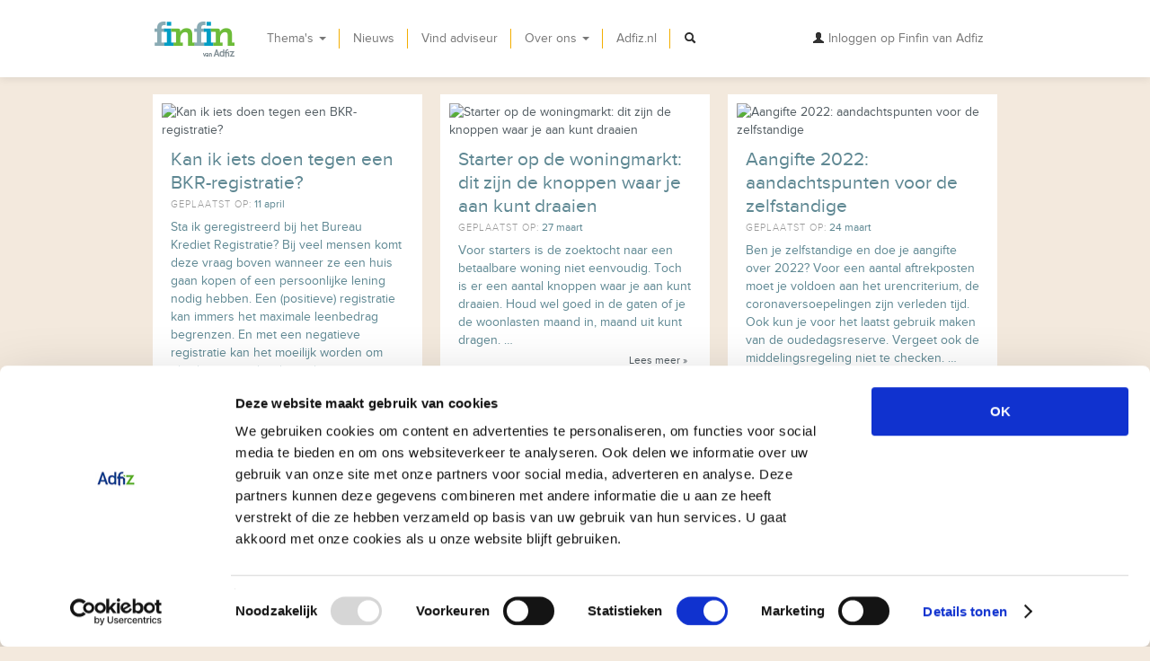

--- FILE ---
content_type: text/html; charset=utf-8
request_url: https://adfiz.nl/finfin/nieuws/2%2C3%2C15%2C11%2C7%2C5%2C4%2C1%2C6%2C9%2C16%2C17%2C18%2C8%2C10%2C12%2C13%2C14/1/11
body_size: 30888
content:

<!DOCTYPE html>
<html>
<head>  
    


<meta charset="utf-8" />
<meta name="viewport" content="width=device-width, initial-scale=1.0">

    <title>Finfin van Adfiz nieuws- en blogberichten</title>
    <meta name="description" content="Nieuws- en blogberichten over actuele financiele onderwerpen">
    <meta name="keywords" content="financieel nieuws, financieel blog">



<meta property="og:title" content="Finfin van Adfiz nieuws- en blogberichten" />
<meta property="og:description" content="Nieuws- en blogberichten over actuele financiele onderwerpen" />
<meta property="og:image" content="https://adfiz.nl:443/finfin/Content/img/finfin-1200x630.jpg" />
<meta property="og:url" content="https://adfiz.nl/finfin/nieuws/2,3,15,11,7,5,4,1,6,9,16,17,18,8,10,12,13,14/1/11" />
<meta property="og:site_name" content="Finfin.nl - Wegwijzer voor de betere financi&#235;le keuze" />

<meta name="twitter:card" content="summary_large_image" />
<meta name="twitter:site" content="finfinnl" />


<!-- Stylesheets -->
<link href="/finfin/Content/css/bootstrap.css" rel="stylesheet"/>
<link href="/finfin/Content/css/font-awesome.min.css" rel="stylesheet"/>
<link href="/finfin/Content/css/style.css" rel="stylesheet"/>
<link href="/finfin/Content/css/responsive.css" rel="stylesheet"/>
<link href="/finfin/Content/css/style_responsive.css" rel="stylesheet"/>
<link href="/finfin/Content/Site.min.css" rel="stylesheet"/>


<!--[if lt IE 9]>
    <link rel="stylesheet" type="text/css" href="/finfin/Content/css/ie8-and-down.min.css" />
<![endif]-->
<!-- HTML5 shim, for IE6-8 support of HTML5 elements -->
<!--[if lt IE 9]>
    <script src="/finfin/Content/js/html5shim.js"></script>
<![endif]-->
<!-- Favicons -->
<link rel="shortcut icon" href="/finfin/Content/ico/favicon.ico">
<link rel="apple-touch-icon-precomposed" sizes="144x144" href="/finfin/Content/ico/apple-touch-icon-144-precomposed.png">
<link rel="apple-touch-icon-precomposed" sizes="114x114" href="/finfin/Content/ico/apple-touch-icon-114-precomposed.png">
<link rel="apple-touch-icon-precomposed" sizes="72x72" href="/finfin/Content/ico/apple-touch-icon-72-precomposed.png">
<link rel="apple-touch-icon-precomposed" href="/finfin/Content/ico/apple-touch-icon-57-precomposed.png">

<link href="/finfin/Home/WhatsNew" rel="alternate" type="application/rss+xml" title="www.adfiz.nl/finfin - wegwijzer naar juiste financi&#235;le keuzes" />


<script src="//ajax.googleapis.com/ajax/libs/jquery/1.9.1/jquery.min.js" type="text/javascript"></script>
<script src="/finfin/Content/js/jquery.cookie.min.js" type="text/javascript"></script>
<script type="text/javascript" src="//maps.googleapis.com/maps/api/js?key=AIzaSyBCa_F5gOK2Ip5KWxLIhvIY-UJjKyd54E8&callback=Function.prototype"></script>


<script id="Cookiebot" src="https://consent.cookiebot.com/uc.js" data-cbid="b4fe9198-27ba-42ba-b110-1d864876b32b" data-blockingmode="auto" type="text/javascript"></script>

<meta name="google-site-verification" content="2DsLVd7uYYSLTyt1Ru8WJiy99GenVJZYl_u3xWs4qKY" />

<!-- Google tag (gtag.js) -->
<script async src="https://www.googletagmanager.com/gtag/js?id=G-GLP4ZC2R8P"></script>
<script>
  window.dataLayer = window.dataLayer || [];
  function gtag(){dataLayer.push(arguments);}
  gtag('js', new Date());

  gtag('config', 'G-GLP4ZC2R8P');
</script>


<script type="text/javascript">
    var referrerOfficeGuid = '';
    var urlToShare = 'https://adfiz.nl/finfin/nieuws/2,3,15,11,7,5,4,1,6,9,16,17,18,8,10,12,13,14/1/11' + window.location.hash;
</script>


    
</head>
<body>
    
<div class="navbar navbar-fixed-top hidden-print">
    <div id='contentEdit'></div>
    <div class="navbar-inner">
        <div class="container">
            <a class="btn btn-navbar" data-toggle="collapse" data-target=".nav-collapse">
                <!--responsive variation-->
                <span class="icon-bar"></span>
                <span class="icon-bar"></span>
                <span class="icon-bar"></span>
            </a>
                <a class="brand_img" href="/finfin/">
                    <img src="/finfin/Content/img/menu_logo.png" alt="Home" />
                </a>
            <div class="nav-collapse collapse">
                <!--Menu items-->
                

    <ul class="nav">
      <li class="dropdown"><a class="dropdown-toggle" data-toggle="dropdown" href="/finfin/">Thema&#39;s <b class="caret"></b></a>    <ul class="dropdown-menu pre-scroll">
                <li><a href="/finfin/dienstverlening">Alles over financi&#235;le dienstverlening</a></li>
                <li class="nav-header">Particulier</li>
                <li><a href="/finfin/auto">Auto kopen en onderhouden</a></li>
                <li><a href="/finfin/belastingaangifte">Belastingaangifte</a></li>
                <li><a href="/finfin/beleggingsverzekering">Beleggingsverzekering</a></li>
                <li><a href="/finfin/eigen-huis-kopen">Een huis kopen</a></li>
                <li><a href="/finfin/recreatiewoning-kopen">Recreatiewoning kopen</a></li>
                <li><a href="/finfin/eigen-huis-kopen/hypotheek">Hypotheek</a></li>
                <li><a href="/finfin/kinderen-krijgen">Kinderen krijgen</a></li>
                <li><a href="/finfin/nieuwe-baan">Nieuwe baan</a></li>
                <li><a href="/finfin/vakantie">Op vakantie</a></li>
                <li><a href="/finfin/ouder-worden">Ouder worden</a></li>
                <li><a href="/finfin/studeren">Gaan studeren</a></li>
                <li><a href="/finfin/pensioen">Pensioen regelen</a></li>
                <li><a href="/finfin/schade">Schade</a></li>
                <li><a href="/finfin/winter">Winter</a></li>
                <li><a href="/finfin/wintersport">Wintersporten</a></li>
                <li><a href="/finfin/zorgverzekering">Zorgverzekering</a></li>
                <li class="nav-header">Zakelijk</li>
                <li><a href="/finfin/Cybercrime">Cybercrime</a></li>
                <li><a href="/finfin/eigen-bedrijf">Eigen bedrijf beginnen</a></li>
                <li><a href="/finfin/arbeidsongeschiktheidsverzekering">Omgaan met arbeidsongeschiktheid</a></li>
                <li><a href="/finfin/ziekteverzuimverzekering">Omgaan met verzuim</a></li>
                <li><a href="/finfin/ondernemer-pensioen">Pensioen ondernemer</a></li>
                <li><a href="/finfin/werknemerspensioen">Werknemerspensioen</a></li>
    </ul>
</li>
      <li class="dropdown"><a href="/finfin/nieuws">Nieuws</a></li>
      <li class="dropdown"><a href="/finfin/vind-je-adviseur">Vind adviseur</a></li>
      <li class="dropdown"><a class="dropdown-toggle" data-toggle="dropdown" href="/finfin/">Over ons <b class="caret"></b></a>    <ul class="dropdown-menu ">
                <li><a href="/finfin/Home/About/">Over Finfin van Adfiz</a></li>
                <li><a href="/finfin/Home/FAQ/">Veel gestelde vragen</a></li>
                <li><a href="/finfin/Home/Contact/">Contact</a></li>
    </ul>
</li>
      <li class="dropdown"><a href="/">Adfiz.nl</a></li>
    <li class="dropdown search-dropdown">
	    <a href="javascript:;" class="dropdown-toggle" data-toggle="dropdown" id="menu-search"><i class="icon-search"></i></a>
        <ul class="dropdown-menu">    
            <li>
                <form class="navbar-search" action="/finfin/Home/SiteSearch" method="get" name="siteSearchFrom">
                   <input type="text" class="search-query" placeholder="Zoek" name="q">
                </form>
            </li>
        </ul>
    </li>
  </ul>


                <!-- Top right menu -->
                

<ul class="nav pull-right">
    <li class="dropdown">
            <a href="#" class="open-modal dropdown-toggle" data-url="/finfin/Account/OpenPartialLogin" data-location="partialLogOn"><i class="icon-user icon-dark"></i>&nbsp;Inloggen op Finfin van Adfiz</a>
    </li>
</ul>


            </div>
        </div>
    </div>
</div>

    
    <div class="hero-container">
        
    <div class="hero-general" style="background-image: url('/finfin/Content/img/hero_articles_1.jpg'); height: 85px;">
        <div class="hero-general-headlines-left">
            <p class="title">Nieuws en weblog</p>
            <p>Nieuws en informatie over actuele ontwikkelingen op financieel gebied
                <a href="/finfin/nieuws/2%2c3%2c15%2c11%2c7%2c5%2c4%2c1%2c6%2c9%2c16%2c17%2c18%2c8%2c10%2c12%2c13%2c14/0" class="pull-right" style="color: inherit;">
                        <i class="icon-th-list icon-white"></i> Lijstweergave                </a>
            </p>
        </div>
    </div>

    </div>
    
    <div id="body">
        <div class="container">
            
            







    <div id="newsTileList" class="row contentPart">
            <div class="span4 containerNewsItem">
<div class="tileNewsItem">
        <a href="/finfin/nieuws/kan-ik-iets-doen-tegen-een-bkr-registratie">
            <img src="https://www.adfiz.nl/finfin/Content/MediaFiles/geld-lenen.gif" alt="Kan ik iets doen tegen een BKR-registratie?">
        </a>
        <div class="textUnderItem">
            <div class="newsTitle"><a href="/finfin/nieuws/kan-ik-iets-doen-tegen-een-bkr-registratie">Kan ik iets doen tegen een BKR-registratie?</a></div>
            <div class="newsDate"><span class="labelText">Geplaatst op:</span> 11 april</div>
            <div class="newsExcerpt"><a href="/finfin/nieuws/kan-ik-iets-doen-tegen-een-bkr-registratie">Sta ik geregistreerd bij het Bureau Krediet Registratie? Bij veel mensen komt deze vraag boven wanneer ze een huis gaan kopen of een persoonlijke lening nodig hebben. Een (positieve) registratie kan immers het maximale leenbedrag begrenzen. En met een negatieve registratie kan het moeilijk worden om &#252;berhaupt een krediet te krijgen.</a></div>
            <div class="newsReadmore"><a href="/finfin/nieuws/kan-ik-iets-doen-tegen-een-bkr-registratie">Lees meer &#187</a></div>
            <div class="newsCats">
                <span class="labelText">Categori&#235;n:</span>
<a href="/finfin/nieuws/2">Particulier</a>
, <a href="/finfin/nieuws/8">Tips</a>
, <a href="/finfin/nieuws/11">Huis kopen</a>
, <a href="/finfin/nieuws/12">Geld</a>
            </div>
        </div>
</div>

            </div>
            <div class="span4 containerNewsItem">
<div class="tileNewsItem">
        <a href="/finfin/nieuws/starter-op-de-woningmarkt-dit-zijn-de-knoppen-waar-je-aan-kunt-draaien">
            <img src="https://www.adfiz.nl/finfin/Content/MediaFiles/house-2368389_640.jpg" alt="Starter op de woningmarkt: dit zijn de knoppen waar je aan kunt draaien">
        </a>
        <div class="textUnderItem">
            <div class="newsTitle"><a href="/finfin/nieuws/starter-op-de-woningmarkt-dit-zijn-de-knoppen-waar-je-aan-kunt-draaien">Starter op de woningmarkt: dit zijn de knoppen waar je aan kunt draaien</a></div>
            <div class="newsDate"><span class="labelText">Geplaatst op:</span> 27 maart</div>
            <div class="newsExcerpt"><a href="/finfin/nieuws/starter-op-de-woningmarkt-dit-zijn-de-knoppen-waar-je-aan-kunt-draaien">Voor starters is de zoektocht naar een betaalbare woning niet eenvoudig. Toch is er een aantal knoppen waar je aan kunt draaien. Houd wel goed in de gaten of je de woonlasten maand in, maand uit kunt dragen. </a></div>
            <div class="newsReadmore"><a href="/finfin/nieuws/starter-op-de-woningmarkt-dit-zijn-de-knoppen-waar-je-aan-kunt-draaien">Lees meer &#187</a></div>
            <div class="newsCats">
                <span class="labelText">Categori&#235;n:</span>
<a href="/finfin/nieuws/2">Particulier</a>
, <a href="/finfin/nieuws/8">Tips</a>
, <a href="/finfin/nieuws/11">Huis kopen</a>
, <a href="/finfin/nieuws/12">Geld</a>
            </div>
        </div>
</div>

            </div>
            <div class="span4 containerNewsItem">
<div class="tileNewsItem">
        <a href="/finfin/nieuws/aangifte-2022-aandachtspunten-voor-de-zelfstandige">
            <img src="https://www.adfiz.nl/finfin/Content/MediaFiles/Berekenen_hypotheek_besparing.jpg" alt="Aangifte 2022: aandachtspunten voor de zelfstandige">
        </a>
        <div class="textUnderItem">
            <div class="newsTitle"><a href="/finfin/nieuws/aangifte-2022-aandachtspunten-voor-de-zelfstandige">Aangifte 2022: aandachtspunten voor de zelfstandige</a></div>
            <div class="newsDate"><span class="labelText">Geplaatst op:</span> 24 maart</div>
            <div class="newsExcerpt"><a href="/finfin/nieuws/aangifte-2022-aandachtspunten-voor-de-zelfstandige">Ben je zelfstandige en doe je aangifte over 2022? Voor een aantal aftrekposten moet je voldoen aan het urencriterium, de coronaversoepelingen zijn verleden tijd. Ook kun je voor het laatst gebruik maken van de oudedagsreserve. Vergeet ook de middelingsregeling niet te checken.</a></div>
            <div class="newsReadmore"><a href="/finfin/nieuws/aangifte-2022-aandachtspunten-voor-de-zelfstandige">Lees meer &#187</a></div>
            <div class="newsCats">
                <span class="labelText">Categori&#235;n:</span>
<a href="/finfin/nieuws/3">Zakelijk</a>
, <a href="/finfin/nieuws/5">Pensioen</a>
, <a href="/finfin/nieuws/6">Belasting</a>
            </div>
        </div>
</div>

            </div>
            <div class="span4 containerNewsItem">
<div class="tileNewsItem">
        <a href="/finfin/nieuws/nibud-cursus-helpt-om-grip-op-geldzaken-te-krijgen">
            <img src="https://www.adfiz.nl/finfin/Content/MediaFiles/money-g61ae4fdad_640.jpg" alt="Nibud-cursus helpt om grip op geldzaken te krijgen">
        </a>
        <div class="textUnderItem">
            <div class="newsTitle"><a href="/finfin/nieuws/nibud-cursus-helpt-om-grip-op-geldzaken-te-krijgen">Nibud-cursus helpt om grip op geldzaken te krijgen</a></div>
            <div class="newsDate"><span class="labelText">Geplaatst op:</span> 17 maart</div>
            <div class="newsExcerpt"><a href="/finfin/nieuws/nibud-cursus-helpt-om-grip-op-geldzaken-te-krijgen">Steeds meer Nederlanders hebben moeite met rondkomen. Wil je meer grip op je geldzaken? De Nibud-cursus ‘Aan de slag met je geldzaken’ is nog tot en met 30 juni 2023 gratis te volgen. Al 11.000 mensen deden de afgelopen vier maanden aan mee de online cursus van het budgetinstituut.</a></div>
            <div class="newsReadmore"><a href="/finfin/nieuws/nibud-cursus-helpt-om-grip-op-geldzaken-te-krijgen">Lees meer &#187</a></div>
            <div class="newsCats">
                <span class="labelText">Categori&#235;n:</span>
<a href="/finfin/nieuws/2">Particulier</a>
, <a href="/finfin/nieuws/8">Tips</a>
, <a href="/finfin/nieuws/12">Geld</a>
, <a href="/finfin/nieuws/13">Educatie</a>
            </div>
        </div>
</div>

            </div>
            <div class="span4 containerNewsItem">
<div class="tileNewsItem">
        <a href="/finfin/nieuws/week-van-het-geld-bedwing-de-bling">
            <img src="https://www.adfiz.nl/finfin/Content/MediaFiles/poster.jpg" alt="Week van het geld: bedwing de bling!">
        </a>
        <div class="textUnderItem">
            <div class="newsTitle"><a href="/finfin/nieuws/week-van-het-geld-bedwing-de-bling">Week van het geld: bedwing de bling!</a></div>
            <div class="newsDate"><span class="labelText">Geplaatst op:</span> 15 maart</div>
            <div class="newsExcerpt"><a href="/finfin/nieuws/week-van-het-geld-bedwing-de-bling">Influencers, games, merkkleding: er lonkt en blinkt een hoop. Hoe doorzie je verleidingen, ga je verstandig met je geld om en kun je dromen zonder in de problemen te komen? Die thema’s staan centraal tijdens de 12e Week van het geld, van maandag 27 tm vrijdag 31 maart. Ook thuis kun je aan de slag!</a></div>
            <div class="newsReadmore"><a href="/finfin/nieuws/week-van-het-geld-bedwing-de-bling">Lees meer &#187</a></div>
            <div class="newsCats">
                <span class="labelText">Categori&#235;n:</span>
<a href="/finfin/nieuws/2">Particulier</a>
, <a href="/finfin/nieuws/12">Geld</a>
, <a href="/finfin/nieuws/13">Educatie</a>
            </div>
        </div>
</div>

            </div>
            <div class="span4 containerNewsItem">
<div class="tileNewsItem">
        <a href="/finfin/nieuws/een-kloppend-energielabel-steeds-belangrijker">
            <img src="https://www.adfiz.nl/finfin/Content/MediaFiles/energy-efficiency-gdb41a07a9_640.png" alt="Een kloppend energielabel: steeds belangrijker">
        </a>
        <div class="textUnderItem">
            <div class="newsTitle"><a href="/finfin/nieuws/een-kloppend-energielabel-steeds-belangrijker">Een kloppend energielabel: steeds belangrijker</a></div>
            <div class="newsDate"><span class="labelText">Geplaatst op:</span> 7 maart</div>
            <div class="newsExcerpt"><a href="/finfin/nieuws/een-kloppend-energielabel-steeds-belangrijker">Het energielabel wordt steeds belangrijker bij de aan- en verkoop van een woning. Maar ook in de relatie huurder-verhuurder. De eisen aan de kwaliteit ervan nemen toe. Klopt het label voor jouw woning of de woning die je op het oog hebt wel?</a></div>
            <div class="newsReadmore"><a href="/finfin/nieuws/een-kloppend-energielabel-steeds-belangrijker">Lees meer &#187</a></div>
            <div class="newsCats">
                <span class="labelText">Categori&#235;n:</span>
<a href="/finfin/nieuws/1">Besparen</a>
, <a href="/finfin/nieuws/2">Particulier</a>
, <a href="/finfin/nieuws/11">Huis kopen</a>
            </div>
        </div>
</div>

            </div>
            <div class="span4 containerNewsItem">
<div class="tileNewsItem">
        <a href="/finfin/nieuws/startklaar-voor-je-belastingaangifte-over-2022">
            <img src="https://www.adfiz.nl/finfin/Content/MediaFiles/filing-cabinet-ged0c6337d_640.jpg" alt="Startklaar voor je belastingaangifte over 2022?">
        </a>
        <div class="textUnderItem">
            <div class="newsTitle"><a href="/finfin/nieuws/startklaar-voor-je-belastingaangifte-over-2022">Startklaar voor je belastingaangifte over 2022?</a></div>
            <div class="newsDate"><span class="labelText">Geplaatst op:</span> 28 februari</div>
            <div class="newsExcerpt"><a href="/finfin/nieuws/startklaar-voor-je-belastingaangifte-over-2022">Het is geen klus waar de meeste mensen reikhalzend naar uitkijken. Toch ontvangt de Belastingdienst elk jaar al op 1 maart de eerste aangiften. Heb jij alle documenten en aandachtspunten al paraat?</a></div>
            <div class="newsReadmore"><a href="/finfin/nieuws/startklaar-voor-je-belastingaangifte-over-2022">Lees meer &#187</a></div>
            <div class="newsCats">
                <span class="labelText">Categori&#235;n:</span>
<a href="/finfin/nieuws/2">Particulier</a>
, <a href="/finfin/nieuws/6">Belasting</a>
, <a href="/finfin/nieuws/8">Tips</a>
            </div>
        </div>
</div>

            </div>
            <div class="span4 containerNewsItem">
<div class="tileNewsItem">
        <a href="/finfin/nieuws/aan-de-slag-met-je-persoonlijke-ontwikkeling">
            <img src="https://www.adfiz.nl/finfin/Content/MediaFiles/man-g338c1ea32_640.jpg" alt="Aan de slag met je persoonlijke ontwikkeling!">
        </a>
        <div class="textUnderItem">
            <div class="newsTitle"><a href="/finfin/nieuws/aan-de-slag-met-je-persoonlijke-ontwikkeling">Aan de slag met je persoonlijke ontwikkeling!</a></div>
            <div class="newsDate"><span class="labelText">Geplaatst op:</span> 23 februari</div>
            <div class="newsExcerpt"><a href="/finfin/nieuws/aan-de-slag-met-je-persoonlijke-ontwikkeling">Het STAP-budget voor scholing en ontwikkeling is razend populair. Achter het net gevist of nog niet geprobeerd? De volgende aanvraagperiode start op dinsdag 28 februari om 10:00 uur, maar wacht niet tot het laatste moment met ori&#235;nteren. Op is op.</a></div>
            <div class="newsReadmore"><a href="/finfin/nieuws/aan-de-slag-met-je-persoonlijke-ontwikkeling">Lees meer &#187</a></div>
            <div class="newsCats">
                <span class="labelText">Categori&#235;n:</span>
<a href="/finfin/nieuws/2">Particulier</a>
, <a href="/finfin/nieuws/8">Tips</a>
, <a href="/finfin/nieuws/12">Geld</a>
, <a href="/finfin/nieuws/13">Educatie</a>
            </div>
        </div>
</div>

            </div>
            <div class="span4 containerNewsItem">
<div class="tileNewsItem">
        <a href="/finfin/nieuws/wat-betekent-de-stijgende-hypotheekrente-voor-jou">
            <img src="https://www.adfiz.nl/finfin/Content/MediaFiles/hypothecary-credit-149893_640.png" alt="Wat betekent de stijgende hypotheekrente voor jou?">
        </a>
        <div class="textUnderItem">
            <div class="newsTitle"><a href="/finfin/nieuws/wat-betekent-de-stijgende-hypotheekrente-voor-jou">Wat betekent de stijgende hypotheekrente voor jou?</a></div>
            <div class="newsDate"><span class="labelText">Geplaatst op:</span> 14 februari</div>
            <div class="newsExcerpt"><a href="/finfin/nieuws/wat-betekent-de-stijgende-hypotheekrente-voor-jou">We lezen het allemaal: de hypotheekrente is een stuk hoger dan pak’m beet een jaar geleden. Tegelijk koelt de huizenmarkt af. Is dat goed of slecht nieuws voor wanneer je nu een huis wilt kopen?</a></div>
            <div class="newsReadmore"><a href="/finfin/nieuws/wat-betekent-de-stijgende-hypotheekrente-voor-jou">Lees meer &#187</a></div>
            <div class="newsCats">
                <span class="labelText">Categori&#235;n:</span>
<a href="/finfin/nieuws/2">Particulier</a>
, <a href="/finfin/nieuws/11">Huis kopen</a>
            </div>
        </div>
</div>

            </div>
    </div>
   <!-- PAGE NAVIGATION -->
    <div class="row-fluid pageNavigation pageNavigation-tile">
        <div class="pagination pagination-centered"><ul class="pagination"><li class="PagedList-skipToFirst"><a href="/finfin/nieuws/2%2c3%2c15%2c11%2c7%2c5%2c4%2c1%2c6%2c9%2c16%2c17%2c18%2c8%2c10%2c12%2c13%2c14/1/1">««</a></li><li class="PagedList-skipToPrevious"><a href="/finfin/nieuws/2%2c3%2c15%2c11%2c7%2c5%2c4%2c1%2c6%2c9%2c16%2c17%2c18%2c8%2c10%2c12%2c13%2c14/1/10" rel="prev">«</a></li><li class="disabled PagedList-ellipses"><a>&#8230;</a></li><li><a href="/finfin/nieuws/2%2c3%2c15%2c11%2c7%2c5%2c4%2c1%2c6%2c9%2c16%2c17%2c18%2c8%2c10%2c12%2c13%2c14/1/6">6</a></li><li><a href="/finfin/nieuws/2%2c3%2c15%2c11%2c7%2c5%2c4%2c1%2c6%2c9%2c16%2c17%2c18%2c8%2c10%2c12%2c13%2c14/1/7">7</a></li><li><a href="/finfin/nieuws/2%2c3%2c15%2c11%2c7%2c5%2c4%2c1%2c6%2c9%2c16%2c17%2c18%2c8%2c10%2c12%2c13%2c14/1/8">8</a></li><li><a href="/finfin/nieuws/2%2c3%2c15%2c11%2c7%2c5%2c4%2c1%2c6%2c9%2c16%2c17%2c18%2c8%2c10%2c12%2c13%2c14/1/9">9</a></li><li><a href="/finfin/nieuws/2%2c3%2c15%2c11%2c7%2c5%2c4%2c1%2c6%2c9%2c16%2c17%2c18%2c8%2c10%2c12%2c13%2c14/1/10">10</a></li><li class="active"><a>11</a></li><li><a href="/finfin/nieuws/2%2c3%2c15%2c11%2c7%2c5%2c4%2c1%2c6%2c9%2c16%2c17%2c18%2c8%2c10%2c12%2c13%2c14/1/12">12</a></li><li><a href="/finfin/nieuws/2%2c3%2c15%2c11%2c7%2c5%2c4%2c1%2c6%2c9%2c16%2c17%2c18%2c8%2c10%2c12%2c13%2c14/1/13">13</a></li><li><a href="/finfin/nieuws/2%2c3%2c15%2c11%2c7%2c5%2c4%2c1%2c6%2c9%2c16%2c17%2c18%2c8%2c10%2c12%2c13%2c14/1/14">14</a></li><li><a href="/finfin/nieuws/2%2c3%2c15%2c11%2c7%2c5%2c4%2c1%2c6%2c9%2c16%2c17%2c18%2c8%2c10%2c12%2c13%2c14/1/15">15</a></li><li class="disabled PagedList-ellipses"><a>&#8230;</a></li><li class="PagedList-skipToNext"><a href="/finfin/nieuws/2%2c3%2c15%2c11%2c7%2c5%2c4%2c1%2c6%2c9%2c16%2c17%2c18%2c8%2c10%2c12%2c13%2c14/1/12" rel="next">»</a></li><li class="PagedList-skipToLast"><a href="/finfin/nieuws/2%2c3%2c15%2c11%2c7%2c5%2c4%2c1%2c6%2c9%2c16%2c17%2c18%2c8%2c10%2c12%2c13%2c14/1/72">»»</a></li></ul></div>
    </div>

            <div class="span1 hide" id="loadingContent">
                <img src="/finfin/Content/img/ajax-loader.gif" alt="loading" style="vertical-align: middle;" />
            </div>
            <!-- cookie disclaimer -->
            
            <!-- share feedback -->
        </div>
        
        <div class="modal hide fade" id="divModal"></div>

            <div class="modal hide fade" id="partialLogOn"></div>    
            </div>

    <footer class="hidden-print">
        

<div class="container">
<div class="row">
<div class="span9">
<ul class="nav nav-list inline">
<li><a href="/finfin/"><em class="icon-home"></em> Home</a></li>
<li><a href="/finfin/Home/FAQ"><em class="icon-question-sign"></em> FAQ's</a></li>
<li><a href="/finfin/Home/Contact"><em class="icon-envelope"></em> Contact</a></li>
<!-- <li><a href="/finfin/stel-je-vraag"><em class="icon-user"></em>Stel je vraag</a></li> -->
<li><a href="/finfin/vind-je-adviseur"><em class="icon-user"></em>Vind je adviseur</a></li>
<li><a href="https://www.adfiz.nl/over-adfiz/privacy-statement-adfiz/"><em class="icon-user"></em>Privacy statement</a></li>
</ul>
<!-- END nav nav-list --></div>
</div>
<!-- END row -->
<div class="row rowCopy">
<div class="span9">&copy; 2013-2022 Finfin van Adfiz.</div>
<div class="span3">
<p>Volg <g class="gr_ gr_4 gr-alert gr_spell gr_inline_cards gr_run_anim ContextualSpelling" id="4" data-gr-id="4">ons</g> ook via:&nbsp; <a href="https://www.facebook.com/finfinvanadfiz" title="Facebook" target="_blank"><em class="icon-facebook icon-vvv"></em></a> <a href="https://www.twitter.com/finfinnl" title="Twitter" target="_blank"><em class="icon-twitter icon-vvv"></em></a> <a href="http://www.linkedin.com/company/4974404" title="LinkedIn" target="_blank"><em class="icon-linkedin icon-vvv"></em></a></p>
</div>
</div>
<!-- END <div class="row rowCopy"> --></div>

    </footer>

    
<!-- start JScripts section -->
<!-- Placed at the end of the document so the pages load faster -->
<script src="/finfin/Content/js/bootstrap-transition.min.js"></script>
<script src="/finfin/Content/js/bootstrap-alert.min.js"></script>
<script src="/finfin/Content/js/bootstrap-modal.min.js"></script>
<script src="/finfin/Content/js/bootstrap-dropdown.min.js"></script>
<script src="/finfin/Content/js/bootstrap-scrollspy.min.js"></script>
<script src="/finfin/Content/js/bootstrap-tooltip.min.js"></script>
<script src="/finfin/Content/js/bootstrap-popover.min.js"></script>
<script src="/finfin/Content/js/bootstrap-button.min.js"></script>
<script src="/finfin/Content/js/bootstrap-collapse.min.js"></script>
<script src="/finfin/Content/js/bootstrap-carousel.min.js"></script>
<script src="/finfin/Content/js/bootstrap-typeahead.min.js"></script>


<script src="/finfin/Content/js/jquery.unobtrusive-ajax.min.js"></script>
<script src="/finfin/Content/js/jquery.validate.min.js"></script>
<script src="/finfin/Content/js/jquery.validate.unobtrusive.min.js"></script>
<script src="/finfin/Content/js/jquery.placeholder.min.js"></script>
<script src="/finfin/Content/js/jquery.freetile.min.js"></script>
<script src="/finfin/Content/js/vvv.min.js"></script>
<script src="/finfin/Content/js/finfin.min.js"></script>
<script src="/finfin/Content/js/dvm.validate.min.js"></script>
<script src="/finfin/Content/js/dvm.modals.min.js"></script>
<script src="/finfin/Content/js/dynamic-background-hero.min.js"></script>


<!-- Office referrer links -->
<script type="text/javascript">
    $(document).ready(function () {
        var officeReferrer = getUrlVariable("oReferrer");

        if (undefined != officeReferrer) {
            $.post('/finfin/Home/OfficeReferrerConversion', { officeReferrer: officeReferrer }, OfficeReferrerConversionCompleted);
        }
    });

    function OfficeReferrerConversionCompleted(content) {
        var result = content.Message;

        if (result == 'Success') {
            window.referrerOfficeGuid = getUrlVariable("oReferrer");
            $.cookie('oReferrer', window.referrerOfficeGuid, { expires: 30, path: '/' });
        }
    }
</script>
<!-- =========================== -->




<script type="text/javascript">

    function socialWindow(url) {
        var width = 601;
        var height = 515;
        var left = (screen.width - width) / 2;
        var top = (screen.height - height) / 2;
        var params = 'menubar=no,toolbar=no,status=no,width=' + width+',height='+height+',top=' + top + ',left=' + left;
        window.open(url, "NewWindow", params);
    }

    function getShareProperties(container) {
        var shareUrl = $(container).find('input:hidden[name=shareUrl]').val();        
        var shareTitle = $(container).find('input:hidden[name=shareTitle]').val();
        var shareDesc = $(container).find('input:hidden[name=shareDesc]').val();

        return {
           url: encodeURIComponent(shareUrl ? shareUrl : window.location.href),
           title: encodeURIComponent(shareTitle ? shareTitle : 'Finfin van Adfiz nieuws- en blogberichten'),
           description: encodeURIComponent(shareDesc ? shareDesc : 'Nieuws- en blogberichten over actuele financiele onderwerpen')
        };
    }

    function setShareLinks(container, share) {
        
        $(container).find(".share_button_facebook").on("click", function () {
            url = "https://www.facebook.com/sharer.php?display=popup&u=" + share.url;
            socialWindow(url);
        });

        $(container).find(".share_button_twitter").on("click", function () {
            url = "https://twitter.com/intent/tweet?url=" + share.url + "&text=" + share.title;
            socialWindow(url);
        });

        $(container).find(".share_button_linkedin").on("click", function () {
            url = "https://www.linkedin.com/shareArticle?mini=true&url=" + share.url;
            socialWindow(url);
        })

        $(container).find(".share_button_email").attr("href", "mailto:?subject=" + share.title + "&body=" + share.description + "%0D%0A" + share.url );
    }   

    $(document).ready(function () {
        $('div.shareLinks').each(function () {
            setShareLinks(this, getShareProperties(this));
        });        
    });
</script>



<!-- Clicky Custom -->
<script type="text/javascript">
    var clicky_custom = clicky_custom || {};
    clicky_custom.visitor = {
        userid: '84',
        usertype: 'Anonymous'
    };
    clicky_custom.visitor_keys_cookie = ['84', 'Anonymous'];
</script>
<!-- =========================== -->


<!-- end JScripts section -->

    
    

</body>
</html>



--- FILE ---
content_type: application/javascript
request_url: https://adfiz.nl/finfin/Content/js/bootstrap-tooltip.min.js
body_size: 4152
content:
!function(n){"use strict";var t=function(n,t){this.init("tooltip",n,t)};t.prototype={constructor:t,init:function(t,i,r){var u,f;if(this.type=t,this.$element=n(i),this.options=this.getOptions(r),this.enabled=!0,this.options.trigger=="click")this.$element.on("click."+this.type,this.options.selector,n.proxy(this.toggle,this));else if(this.options.trigger!="manual"){u=this.options.trigger=="hover"?"mouseenter":"focus",f=this.options.trigger=="hover"?"mouseleave":"blur";this.$element.on(u+"."+this.type,this.options.selector,n.proxy(this.enter,this));this.$element.on(f+"."+this.type,this.options.selector,n.proxy(this.leave,this))}this.options.selector?this._options=n.extend({},this.options,{trigger:"manual",selector:""}):this.fixTitle()},getOptions:function(t){return t=n.extend({},n.fn[this.type].defaults,t,this.$element.data()),t.delay&&typeof t.delay=="number"&&(t.delay={show:t.delay,hide:t.delay}),t},enter:function(t){var i=n(t.currentTarget)[this.type](this._options).data(this.type);if(!i.options.delay||!i.options.delay.show)return i.show();clearTimeout(this.timeout),i.hoverState="in",this.timeout=setTimeout(function(){i.hoverState=="in"&&i.show()},i.options.delay.show)},leave:function(t){var i=n(t.currentTarget)[this.type](this._options).data(this.type);if(this.timeout&&clearTimeout(this.timeout),!i.options.delay||!i.options.delay.hide)return i.hide();i.hoverState="out",this.timeout=setTimeout(function(){i.hoverState=="out"&&i.hide()},i.options.delay.hide)},show:function(){var t,u,n,f,e,i,r;if(this.hasContent()&&this.enabled){t=this.tip(),this.setContent(),this.options.animation&&t.addClass("fade"),i=typeof this.options.placement=="function"?this.options.placement.call(this,t[0],this.$element[0]):this.options.placement,u=/in/.test(i),t.remove().css({top:0,left:0,display:"block"}).appendTo(u?this.$element:document.body),n=this.getPosition(u),f=t[0].offsetWidth,e=t[0].offsetHeight;switch(u?i.split(" ")[1]:i){case"bottom":r={top:n.top+n.height,left:n.left+n.width/2-f/2};break;case"top":r={top:n.top-e,left:n.left+n.width/2-f/2};break;case"left":r={top:n.top+n.height/2-e/2,left:n.left-f};break;case"right":r={top:n.top+n.height/2-e/2,left:n.left+n.width}}t.css(r).addClass(i).addClass("in")}},setContent:function(){var n=this.tip(),t=this.getTitle();n.find(".tooltip-inner")[this.options.html?"html":"text"](t),n.removeClass("fade in top bottom left right")},hide:function(){function i(){var i=setTimeout(function(){t.off(n.support.transition.end).remove()},500);t.one(n.support.transition.end,function(){clearTimeout(i),t.remove()})}var r=this,t=this.tip();return t.removeClass("in"),n.support.transition&&this.$tip.hasClass("fade")?i():t.remove(),this},fixTitle:function(){var n=this.$element;(n.attr("title")||typeof n.attr("data-original-title")!="string")&&n.attr("data-original-title",n.attr("title")||"").removeAttr("title")},hasContent:function(){return this.getTitle()},getPosition:function(t){return n.extend({},t?{top:0,left:0}:this.$element.offset(),{width:this.$element[0].offsetWidth,height:this.$element[0].offsetHeight})},getTitle:function(){var t=this.$element,n=this.options;return t.attr("data-original-title")||(typeof n.title=="function"?n.title.call(t[0]):n.title)},tip:function(){return this.$tip=this.$tip||n(this.options.template)},validate:function(){this.$element[0].parentNode||(this.hide(),this.$element=null,this.options=null)},enable:function(){this.enabled=!0},disable:function(){this.enabled=!1},toggleEnabled:function(){this.enabled=!this.enabled},toggle:function(){this[this.tip().hasClass("in")?"hide":"show"]()},destroy:function(){this.hide().$element.off("."+this.type).removeData(this.type)}},n.fn.tooltip=function(i){return this.each(function(){var u=n(this),r=u.data("tooltip"),f=typeof i=="object"&&i;r||u.data("tooltip",r=new t(this,f)),typeof i=="string"&&r[i]()})},n.fn.tooltip.Constructor=t,n.fn.tooltip.defaults={animation:!0,placement:"top",selector:!1,template:'<div class="tooltip"><div class="tooltip-arrow"><\/div><div class="tooltip-inner"><\/div><\/div>',trigger:"hover",title:"",delay:0,html:!0}}(window.jQuery);
//@ sourceMappingURL=bootstrap-tooltip.min.js.map